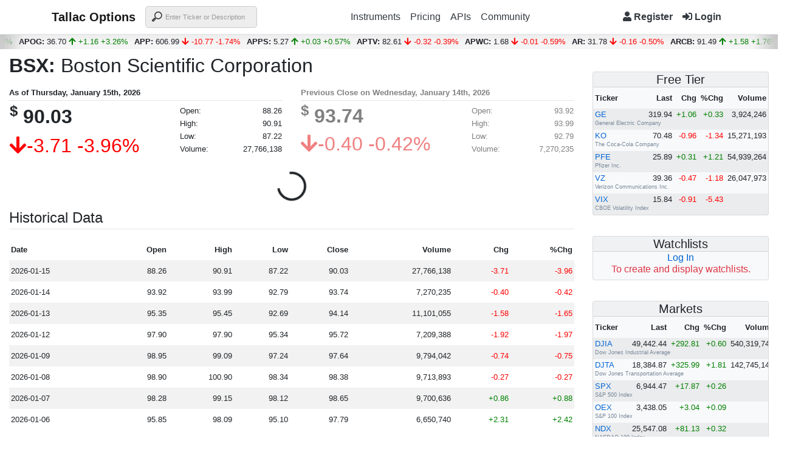

--- FILE ---
content_type: text/css
request_url: https://www.tallacoptions.com/css/site.css?v=i0ozXTzNx920KdKVpnNEl3fIDq5EQ03nE6XIlu7_n7I
body_size: 4694
content:
/* Please see documentation at https://docs.microsoft.com/aspnet/core/client-side/bundling-and-minification
for details on configuring this project to bundle and minify static web assets. */

a.navbar-brand {
  white-space: normal;
  text-align: center;
  word-break: break-all;
}

/* Provide sufficient contrast against white background */
a {
  color: #0366d6;
}

.btn-primary {
  color: #fff;
  background-color: #1b6ec2;
  border-color: #1861ac;
}

.nav-pills .nav-link.active, .nav-pills .show > .nav-link {
  color: #fff;
  background-color: #1b6ec2;
  border-color: #1861ac;
}

/* Sticky footer styles
-------------------------------------------------- */
html {
  font-size: 14px;
}
@media (min-width: 768px) {
  html {
    font-size: 16px;
  }
}

.border-top {
  border-top: 1px solid #e5e5e5;
}
.border-bottom {
  border-bottom: 1px solid #e5e5e5;
}

.box-shadow {
  box-shadow: 0 .25rem .75rem rgba(0, 0, 0, .05);
}

button.accept-policy {
  font-size: 1rem;
  line-height: inherit;
}

/* Sticky footer styles
-------------------------------------------------- */
html {
  position: relative;
  min-height: 100%;
}

body {
  /* Margin bottom by footer height */
  margin-bottom: 60px;
}
.footer {
    text-align: center;
    position: absolute;
    bottom: 0;
    width: 100%;
    white-space: nowrap;
    /*line-height: 60px;*/ /* Vertically center the text there */
}



/*Margin top and bottom for bootstrap rows
    -----------------------------------------------*/
.row{
    margin-top:5px;
    margin-bottom:5px;
}

/* Responsive: Portrait tablets and up */
@media screen and (min-width: 768px) {
    .jumbotron {
        margin-top: 7px;
    }

    .body-content {
        padding: 0;
    }
}


/*Searchbox
-------------------------------------------------*/
.tallac-search {
    -webkit-appearance: textfield;
    -webkit-box-sizing: content-box;
    font-family: inherit;
    font-size: 70%;
}

input::-webkit-search-decoration,
input::-webkit-search-cancel-button {
    display: none;
}

.tallac-search {
    background: #ededed url(https://static.tumblr.com/ftv85bp/MIXmud4tx/search-icon.png) no-repeat 9px center;
    border: solid 1px #ccc;
    padding: 9px 10px 9px 32px;
    width: 140px;
    -webkit-border-radius: 5px;
    -moz-border-radius: 5px;
    border-radius: 5px;
    -webkit-transition: all .5s;
    -moz-transition: all .5s;
    transition: all .5s;
}

    /*.tallac-search:focus {
        width: 150px;*/
        /*background-color: #fff;*/
        /*border-color: #66CC75;*/
        /*-webkit-border-radius: 5px 5px 0px 0px;
        -moz-border-radius: 5px 5px 0px 0px;
        border-radius: 5px 5px 0px 0px;
        -webkit-box-shadow: 0 0 5px rgba(109,207,246,.5);
        -moz-box-shadow: 0 0 5px rgba(109,207,246,.5);
        box-shadow: 0 0 5px rgba(109,207,246,.5);
    }*/


input:-moz-placeholder {
    color: #999;
}

input::-webkit-input-placeholder {
    color: #999;
}


/*InstrumentScroller
    -------------------------------------------*/
.marquee {
    margin: 0 auto;
    width: 100%;
    height: 24px;
    white-space: nowrap;
    overflow: hidden;
    box-sizing: border-box;
    position: relative;
}

    .marquee:before, .marquee:after {
        position: absolute;
        top: 0;
        width: 50px;
        height: 24px;
        content: "";
        z-index: 1;
    }

    .marquee:before {
        left: 0;
        background: linear-gradient(to right, #ccc 10%, transparent 80%);
    }

    .marquee:after {
        right: 0;
        background: linear-gradient(to left, #ccc 10%, transparent 80%);
    }

.marquee__content {
    width: 500%;
    display: flex;
    line-height: 24px;
    animation: marquee 1800s linear infinite forwards;
}

    .marquee__content:hover {
        animation-play-state: paused;
    }

.list-inline {
    display: flex;
    justify-content: space-around;
    width: 100%;
    /* reset list */
    list-style: none;
    padding: 0;
    margin: 0;
}

@keyframes marquee {
    0% {
        -moz-transform: translateX(2000%);
        -webkit-transform: translateX(2000%);
        transform: translateX(2000%);
    }

    100% {
        -moz-transform: translateX(-2000%);
        -webkit-transform: translateX(-2000%);
        transform: translateX(-2000%);
    }
}

/* unvisited item */
a.scroller-item:link {
    color: #1e1f28;
}

/* visited item */
a.scroller-item:visited {
    color: #1e1f28;
}

/* selected item */
a.scroller-item:active {
    color: #1e1f28;
}

/* mouse over item */
a.scroller-item:hover {
    color: #fff;
    background-color: rgba(128, 128, 128, 0.50);
    border-radius: 6px;
    padding: 1px;
    text-decoration: none;
}


--- FILE ---
content_type: text/css
request_url: https://www.tallacoptions.com/css/common.css?v=fs06sIIRy1w-FLbPqtcD1tARZSyAyNkW7SXjegdlWyA
body_size: 3004
content:

.content-centered {
    position: absolute;
    top: 50%;
    left: 50%;
    -moz-transform: translateX(-50%) translateY(-50%);
    -webkit-transform: translateX(-50%) translateY(-50%);
    transform: translateX(-50%) translateY(-50%);
}

.content-vertically-centered {
    position: absolute;
    top: 50%;
    -moz-transform: translateY(-50%);
    -webkit-transform: translateY(-50%);
    transform: translateY(-50%);
}

blockquote {
    background: #f9f9f9;
    border-left: 5px solid #ccc;
    margin: 10px 10px;
    padding: 0.5em 10px;
}

.content-block {
    border: 1px solid #ddeaef;
    border-radius: 10px;
    padding: 0 20px 0 20px;
    margin-top: 10px;
}

.ticker-sub {
    font-size: 70%;
    font-weight: 400 !important;
    position: absolute;
    padding-top: 1px;
    margin: 0;
    color: lightslategrey;
    white-space: nowrap;
    text-overflow: ellipsis;
    overflow: hidden;
    line-height: 1;
}

caption {
    font: bold;
    font-size:small;
}

.sortable {
    cursor:pointer;
}
/*Cards
    -----------------------------------------------------*/
.card{
    width:100%;
}
.card-title{
    text-align:center;
    margin:0;
}
.card-header{
    padding:0;
}

.card table{
    margin-bottom:0;
}


/*Table Data
    ----------------------------------------------------*/
.table-data td, .table-data th {
    padding: 0.75rem 0.2rem;
}
.table-data th:nth-child(n+2) {
    text-align: right;
}
.table-data tr td:nth-child(n+2) {
    text-align: right;
}

.table-data-sm {
    font-size: small;
}
.table-data-sm td, .table-data-sm th {
    padding:0.5rem 0.2rem;
}

/*Watchlist
    ----------------------------------------------------*/
/*.watchlist {
    font-size: small;
}*/

.watchlist td {
    padding: 0 0.2rem;
}

/*.watchlist th:nth-child(n+2) {
    text-align: right;
}

.watchlist tr td:nth-child(n+2) {
    text-align: right;
}*/

/*Fixed header table
    ----------------------------------------------------*/
.fixed-header-table table {
    width: 100%;
    table-layout: fixed;
    border-spacing: 0;
    border-collapse: separate;
    margin-bottom:0px;
    /*border-radius: 4px;*/
    /*border: 1px solid #dddddd;*/
}

.fixed-header-table .tbl-header {
    /*background-color: #e5e5e5;*/
    /*border-top-left-radius: 15px;
    border-top-right-radius: 15px;*/
    border: 1px solid #dddddd;
}

.fixed-header-table .tbl-content {
    height: 500px;
    overflow-x: hidden;
    margin-top: 0px;
    border: 1px solid #dddddd;
}

.fixed-header-table th {
    /*padding: 5px 5px;*/
    text-align: center;
    font-weight: bold;
    font-size: 15px;
    vertical-align: middle;
    line-height: normal;
    /*background-repeat: no-repeat;*/
    /*background-image: -moz-linear-gradient(#f3f3f3,#e5e5e5);*/
    /*box-shadow: inset 1px 1px 0 rgba(255,255,255,0.3);
    text-shadow: 0 1px rgba(255,255,255,0.5);*/
}

.fixed-header-table td {
    padding: 3px;
    text-align: center;
    vertical-align: middle;
    font-weight: 400;
    font-size: 15px;
    /*border-bottom: solid 1px rgba(255,255,255,0.1);*/
}


--- FILE ---
content_type: text/javascript
request_url: https://www.tallacoptions.com/js/pages/details.js?v=ei86cEY-t2hgo-xYlCC84D8yWIGyZoadWjcBI33NVmQ
body_size: 5485
content:
var instrumentTicker;


function displayWatchlistItems(watchlistId) {
    //$.ajaxSetup({ async: false });
    $.each($('#tblWatchlistItems .ticker'), function () {
        var ticker = $(this).text().trim();
        leaveGroup(ticker+'-Last');
        leaveGroup(ticker+'-Bid');
        leaveGroup(ticker+'-BidSize');
        leaveGroup(ticker+'-Ask');
        leaveGroup(ticker+'-AskSize');
        leaveGroup(ticker+'-Volume');
        leaveGroup(ticker+'-Open');
        leaveGroup(ticker+'-High');
        leaveGroup(ticker+'-Low');
    });
    //$.ajaxSetup({ async: true });
    $('#tblWatchlistItems tr').remove();
    //get new items data
    $.getJSON(window.location.origin + "/api/watchlists/items/id/" + watchlistId, function (data) {
        $.each(data, function (key, value) {
            if (value != null) {
                var row = '<td class="col"><a href="' + window.location.origin + '/Details/' + value.Ticker + '"><span class="ticker">' + value.Ticker + '</span></a><p><span class="ticker-sub">' + value.Description + '</span></p></td><td style="text-align:right"><span class="' + value.Ticker + '-Last">' + value.Last + '</span></td>';
                if (value.NetChange > 0) {
                    row += '<td style="text-align:right"><span class="' + value.Ticker + '-DayNetChg"><span style="color:green">+' + value.NetChange + '</span></span></td><td style="text-align:right"><span class="' + value.Ticker + '-DayPercChg"><span style="color:green">+' + value.PercChange + '%</span></span></td>';
                }
                else if (value.NetChange < 0) {
                    row += '<td style="text-align:right"><span class="' + value.Ticker + '-DayNetChg"><span style="color:red">' + value.NetChange + '</span></span></td><td style="text-align:right"><span class="' + value.Ticker + '-DayPercChg"><span style="color:red">' + value.PercChange + '%<span></span></td>';
                }
                else {
                    row += '<td style="text-align:right"><span class="' + value.Ticker + '-DayNetChg"> 0.00</span></td><td style="text-align:right"><span class="' + value.Ticker + '-DayPercChg"> 0.00%</span></td>';
                }
                row += '<td style="text-align:right><span class="' + value.Ticker + '-Volume">' + value.Volume + '</span></td>';
                //row += '<td class="col"><div class="dropdown" style="width:50%;margin:0 auto"><button class="btn btn-sm btn-secondary dropdown-toggle" type="button" data-toggle="dropdown" aria-haspopup="true" aria-expanded="false"></button><div class="dropdown-menu"><a class="dropdown-item" title="View Historical Intraday Data" href="' + window.location.origin + '/Data/Intraday/' + value.Ticker + '">Intraday</a><a class="dropdown-item" title="View Historical End-Of-Day Data" href="' + window.location.origin + '/Data/EOD/' + value.Ticker + '">EOD</a><a class="dropdown-item" title="View Stats and Technicals Data" href="' + window.location.origin + '/Data/Technicals/' + value.Ticker + '">Technicals</a><a class="dropdown-item" title="View Historical Options Data" href="' + window.location.origin + '/Data/Options/' + value.Ticker + '">Options</a><div class="dropdown-divider"></div><a class="dropdown-item" title="Delete ' + value.Ticker + ' From Current Watchlist" href="#" name="' + value.Ticker + '">Delete</a></div></div></td>';
                $('<tr/>', { html: row }).appendTo($('#tblWatchlistItems'));
                
                joinGroup(value.Ticker + '-Last');
                joinGroup(value.Ticker + '-Bid');
                joinGroup(value.Ticker + '-BidSize');
                joinGroup(value.Ticker + '-Ask');
                joinGroup(value.Ticker + '-AskSize');
                joinGroup(value.Ticker + '-Volume');
                joinGroup(value.Ticker + '-Open');
                joinGroup(value.Ticker + '-High');
                joinGroup(value.Ticker + '-Low');
            }
        });
    })
        .done(function () {
            $("#tblWatchlistItems .dropdown-item:contains('Delete')").click(function (evt) {
                var ticker = $(this).attr("name");
                if (confirm("Do you want to delete " + ticker + " from this watchlist?")) {
                    $.getJSON(window.location.origin + "/api/watchlists/items/remove/" + $("#slctWatchlists").val() + "/" + ticker, function (result) {
                        setWatchlistItems($("#slctWatchlists").val());
                        alert(result);
                    }).fail(function (jqxhr, textStatus, error) {
                        alert(jqxhr.responseJSON.Message);
                    });
                }
            });
        });
}

$(function () {
    //get prefix and ticker
    var segments = window.location.pathname.split('/');
    instrumentTicker = segments[segments.length-1];
    //start hub
    startLiveHub().then(async function () {
        //Join groups
        await hub.invoke('JoinGroup', 'DATETIME');
        $.each($(".ticker"), function () {
            var ticker = $(this).text().trim();
            joinGroup(ticker+'-Last');
            joinGroup(ticker+'-Bid');
            joinGroup(ticker+'-BidSize');
            joinGroup(ticker+'-Ask');
            joinGroup(ticker+'-AskSize');
            joinGroup(ticker+'-Volume');
            joinGroup(ticker+'-Open');
            joinGroup(ticker+'-High');
            joinGroup(ticker+'-Low');
        });
        //attach watchlist change event handler
        $("#slctWatchlists").change(function () {
            displayWatchlistItems($("#slctWatchlists").val());
        });
    });

    
});

--- FILE ---
content_type: text/javascript
request_url: https://www.tallacoptions.com/js/chart.js?v=7WSeMD-btX9lkHrIYAEmUruVdQwjaChY6mT8EmSg9SI
body_size: 1845
content:
$(function () {
    $.getJSON(window.location.origin + '/api/eod/quotes/' + instrumentTicker, function (data) { 
        const ShortMonthNames = ["Jan", "Feb", "Mar", "Apr", "May", "Jun", "Jul", "Aug", "Sep", "Oct", "Nov", "Dec"];
        Date.prototype.getMonthDay = function () {
            return ShortMonthNames[this.getMonth()] + ' ' + this.getDate();
        };
        document.getElementById('chartTypeSelector').removeAttribute('hidden');
        let context = document.getElementById('chart');
        context.removeAttribute('hidden');
        var chart = new StockChart(context);
        chart.data = data.slice().reverse();
        chart.layout.xAxis.tick.text = (d) => {
            let date = new Date(d.substr(0, 10));
            return date.getMonthDay();
        };
        chart.layout.yAxis.visible = false;
        chart.layout.yAxis.tick.placement = 'custom';
        chart.interactivity.zoomRect.fill = 'lightgray';

        plotData();

        $('#chartType').change(function () {
            plotData();
        });

        function plotData() {
            switch ($('#chartType').val()) {
                case 'HiLo':
                    chart.chartType = 'HiLo';
                    chart.plot();
                    break;
                case 'OHLC':
                    chart.chartType = 'OHLC';
                    chart.plot();
                    break;
                case 'CandlestickOTC':
                    chart.chartType = 'CandlestickOTC';
                    chart.plot();
                    break;
                case 'CandlestickCTC':
                    chart.chartType = 'CandlestickCTC';
                    chart.plot();
                    break;
                default:
                    chart.chartType = 'Line';
                    chart.plot();
                    break;
            }
        }
    }).fail(function (jqxhr, textStatus, error) {
    }).always(function () {
        $('.preloader-EodChart').remove();
    });


});